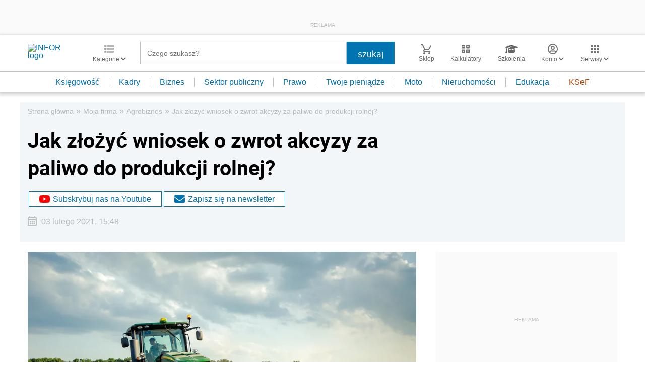

--- FILE ---
content_type: text/html; charset=utf-8
request_url: https://www.google.com/recaptcha/api2/aframe
body_size: 186
content:
<!DOCTYPE HTML><html><head><meta http-equiv="content-type" content="text/html; charset=UTF-8"></head><body><script nonce="i-W7GZze1ObQU9AMNjK-MQ">/** Anti-fraud and anti-abuse applications only. See google.com/recaptcha */ try{var clients={'sodar':'https://pagead2.googlesyndication.com/pagead/sodar?'};window.addEventListener("message",function(a){try{if(a.source===window.parent){var b=JSON.parse(a.data);var c=clients[b['id']];if(c){var d=document.createElement('img');d.src=c+b['params']+'&rc='+(localStorage.getItem("rc::a")?sessionStorage.getItem("rc::b"):"");window.document.body.appendChild(d);sessionStorage.setItem("rc::e",parseInt(sessionStorage.getItem("rc::e")||0)+1);localStorage.setItem("rc::h",'1768393412484');}}}catch(b){}});window.parent.postMessage("_grecaptcha_ready", "*");}catch(b){}</script></body></html>

--- FILE ---
content_type: application/javascript;charset=UTF-8
request_url: https://app2.salesmanago.pl/dynamic/lhme902m8fhpeij1/custom.js?uri=%2Fagrobiznes%2F5187395%2CJak-zlozyc-wniosek-o-zwrot-akcyzy-za-paliwo-do-produkcji-rolnej.html&location=mojafirma.infor.pl&uuid=19bbc760d91-7a94922a39e9-0776a757-0f2e4c84-06ef1e4c-5e8e68418154&time=2026-01-14T12%3A23%3A32Z&title=Jak+z%C5%82o%C5%BCy%C4%87+wniosek+o+zwrot+akcyzy+za+paliwo+do+produkcji+rolnej%3F+-+Infor.pl&banners=true
body_size: 5878
content:
function smHideAd(adpId) {
  var slot = document.getElementById('smb_' + adpId);

  if (slot !== null) {
    console.info('[sm] Hiding ad: ' + adpId);
    slot.innerHTML = '';
  }
}

(function() {
  window.smdad = true;
  var smDisplayAdTimeout;

  setTimeout(function() {
    window.smdad = false;
  }, 1000 * 60);

  if (smDisplayAdTimeout) {
    clearTimeout(smDisplayAdTimeout);
  }

  var smDisplayAd = function(adpId, imageUrl, clickUrl, appUrl, smid, bId) {
    var slot = document.getElementById('smb_' + adpId);
    var href = encodeURI(clickUrl);

    if (slot) {
      if (slot.querySelector('a[href="' + href + '"]')) {
        console.info('[sm] Ad: ' + imageUrl + ' already displayed');
      } else {
        console.info('[sm] Displaying ad: ' + imageUrl);
        var a = document.createElement('a');
        var img = document.createElement('img');

        a.href = href;
        a.target = '_top';

        img.src = imageUrl;
        img.style.maxWidth = '100%';
        img.style.border = 'none';

        slot.innerHTML = '';
        a.appendChild(img);
        slot.appendChild(a);

        smBannerDisplayed(appUrl, smid, bId, adpId);
      }
    } else if (window.smdad) {
      smDisplayAdTimeout = setTimeout(function() {
        smDisplayAd(adpId, imageUrl, clickUrl, appUrl, smid, bId);
      }, 100);
    }
  };

  var smBannerDisplayed = function(appUrl, smid, bId, adpId) {
    console.info('[sm] smBannerDisplayed', bId);

    var url = appUrl + '/dynamic/' + smid + '/bannerDisplay.htm?bannerId=' + bId + '&adPlacementId=' + adpId;
    var xhr = createCORSRequest('POST', url);

    if (!xhr) {
      console.warn('[sm] CORS not supported');
      return;
    }

    xhr.onload = function() {};
    xhr.onerror = function() {};
    xhr.send();

    console.info('[sm] cross-origin request sent');
  };

  var createCORSRequest = function(method, url) {
    var xhr = new XMLHttpRequest();

    if ('withCredentials' in xhr) {
      xhr.open(method, url, true);
    } else if (typeof XDomainRequest != 'undefined') {
      xhr = new XDomainRequest();
      xhr.open(method, url);
    } else {
      xhr = null;
    }

    return xhr;
  };

  var documentReady = function(callback) {
    if (document.readyState === 'loaded' || document.readyState === 'complete' || document.readyState === 'interactive') {
      callback();
    } else {
      document.addEventListener('DOMContentLoaded', callback);
    }
  };

  documentReady(function() {
    smDisplayAd('5142', 'https://sm-cdn.eu/9xw0h57m5a7clo5s.jpg', 'https://app2.salesmanago.pl/dynamic/ads/lhme902m8fhpeij1/rd.htm?url=https%3A%2F%2Fsklep.infor.pl%2Fedgp&bid=13752&apid=5142', 'https://app2.salesmanago.pl', 'lhme902m8fhpeij1', '13752');
;
  });
})();

if(_smid==='lhme902m8fhpeij1') {
  /*
  <script>
      */
      var POPUP_TIME_CAP_COOKIE_NAME = "smCustomOTimePopCap";
      var POPUP_VIEWS_CAP_COOKIE_NAME = "smCustomOViewsPopCap";
      var DAY_MILLIS = 24*60*60*1000;
      var COUNT = "SM";
      var popupIsInitiated = false;
      var testPopupIds = {
          LIMIT_POPUP: "SM_LIMIT_POPUP",
      };
      var inactive;
      var popupUrl;
      function smInitPopup() {
          popupUrl = resolvePopupUrl();
          smIncrementPopupViews(COUNT);
          if (popupUrl) {
              resolvePopupAndCookieBuilders(popupUrl);
              smShowPopupUpdateCookiesAndCheckOnExit(popupBuilder, popupUrl);
          }
      }
      function autoClosePopup() {
          var container = document.querySelector('.smPopupContainer'),
              background = document.getElementById('smPopupBackground');
          container.style.display = "none";
          background.style.display = "none";
      }
      function openInNewTab(url) {
          var win = window.open(url, '_blank');
          // win.focus();
      }
      function smIsSiteOneOf(urls) {
          if (null != urls)
              for (var i = 0; i < urls.length; i++)
                  if (window.location.toString().indexOf(urls[i]) >= 0)
                      return true;
          return false;
      }
      function resolvePopupUrl() {
          if (typeof testPopupUrls !== 'undefined' &&  isDesktopResolution() && smIsPopupTimeOk(testPopupIds.LIMIT_POPUP, DAY_MILLIS/2) ) {
              return testPopupUrls.pop_up_timer_desktop;
          } else if (typeof testPopupUrls !== 'undefined' &&  !isDesktopResolution() && smIsPopupTimeOk(testPopupIds.LIMIT_POPUP, DAY_MILLIS/2) ) {
              return testPopupUrls.pop_up_timer_mobile;
          }
      }
      function isDesktopResolution() {
          if(((window.innerWidth > 0) ? window.innerWidth : screen.width) > 800) {
              return true;
          } else {
              return false;
          }
      }
      function smIsPopupViewsOk(popupId, maxPopupViews) {
          return smGetPopupViewsCount(popupId) > maxPopupViews;
      }
      function smGetPopupViewsCount(popupId) {
          var maxPopupViewsCookieValue = smReadCookie(POPUP_VIEWS_CAP_COOKIE_NAME);
          if(!maxPopupViewsCookieValue)
              return 0;
          var popupViews = smReadValueFromString(maxPopupViewsCookieValue, popupId, "|", ":");
          if(!popupViews)
              return 0;
          return popupViews;
      }
      function smSetPopupView(popupId, value) {
          var maxPopupViewsCookieValue = smReadCookie(POPUP_VIEWS_CAP_COOKIE_NAME);
          if(maxPopupViewsCookieValue == null)
              maxPopupViewsCookieValue = "";
          if(maxPopupViewsCookieValue.indexOf(popupId) >= 0) {
              var popupViews = smReadValueFromString(maxPopupViewsCookieValue, popupId, "|", ":");
              maxPopupViewsCookieValue = maxPopupViewsCookieValue.replace(popupId + ":" + popupViews, popupId + ":" + value);
          } else {
              maxPopupViewsCookieValue += popupId + ":" + value + "|";
          }
          smCreateCookie(POPUP_VIEWS_CAP_COOKIE_NAME, maxPopupViewsCookieValue, 365)
      }
      function smResolveClientParams() {
          return "";
      }
      function randomPopupsToDisplay(arr) {
          var randPopup = Math.floor( Math.random() * arr.length ),
              randomUrl = arr[randPopup];
          return randomUrl;
      }
      function smIsPopupTimeOk(popupId, nextViewAfterMillis) {
          var popupLastViewCookieValue = smReadCookie(POPUP_TIME_CAP_COOKIE_NAME);
          if(!popupLastViewCookieValue)
              return true;
          var popupLastViewTimestamp = smReadValueFromString(popupLastViewCookieValue, popupId, "|", ":");
          if(!popupLastViewTimestamp)
              return true;
          popupLastViewTimestamp = parseInt(popupLastViewTimestamp);
          if(nextViewAfterMillis == null)
              nextViewAfterMillis = 24 * 60 * 60 * 1000;
          return (popupLastViewTimestamp + nextViewAfterMillis < new Date().getTime());
      }
      function smShowPopup(html, waitMillis) {
          if(waitMillis)
              setTimeout(function() {smCreatePopup(html);}, waitMillis);
          else
              smCreatePopup(html);
      }
      function smCreatePopup(html) {
          var node = document.createDocumentFragment();
          var div = document.createElement("div");
          for (div.innerHTML = html; div.firstChild;)
              node.appendChild(div.firstChild);
          document.body.insertBefore(node, document.body.childNodes[0]);
      }
      var popupBuilder = {
          popupUrl: "https://app2.emlgrid.com/cf/lhme902m8fhpeij1/",
          popupWidth: 240,
          popupHeight: 347,
          closingImgWidth: 24,
          closingImgHeight: 24,
          closingImgSource: "https://s3-eu-west-1.amazonaws.com/salesmanagoimg/36ah1dxt6fpehf53/bz0skjq3it4c2v3k/8wc3qi8liy6uzxmi.png",
          closingContainerTopOffset: 26,
          closingContainerRightOffset: 26,
          backgroundOpacity: 0.4,
          isOnExit:false,
          waitMillis: 0,
          cookieName: "",
          inactive: 0,
          buildHtml: function () {
              this.popupUrl += smResolveClientParams();
              var closingImgHtml = "<img onclick='smClosePopup(event);' style='width: " + this.closingImgWidth +
                  "px; height: " + this.closingImgHeight +
                  "px; cursor:pointer;' src=" + this.closingImgSource + " alt='x' title='close popup'>";
              var closingImgContainerHtml = "<div style='position:absolute; right: " + this.closingContainerRightOffset +
                  "px; top: " + this.closingContainerTopOffset +
                  "px;  padding: 0; background: none; border: none; z-index: 99999;' id=\"smPopupCloseButton\">" + closingImgHtml + "</div>";
              var backgroundHtml ="<div  id='smPopupBackground' class='salesmanagoBackground' tabindex='1' style='position: fixed; width: 100%" +
                  "; height: 100%; background-color: black; opacity: " + this.backgroundOpacity +
                  "; filter:alpha(opacity=" + (this.backgroundOpacity*100) + "); z-index: 1100; overflow: hidden;'></div>";
              var iFrameHtml = "<iframe id='salesmanagoIframe' style='margin: 0; padding: 0; width:" +
                  this.popupWidth + "px; height:" + this.popupHeight +
                  "px; overflow-y:hidden; overflow-x:hidden; border:none; background: none;' src='" +
                  this.popupUrl + "'></iframe>";
              var popupLeftOffset = smResolvePopupLeftOffset(this.popupWidth);
              var popupTopOffset = smResolvePopupTopOffset(this.popupHeight);
              var popupHtml = "<div class='smPopupContainer' style='display: block; width:" +
                  this.popupWidth + "px; height: " + this.popupHeight + "px; top: "
                  + popupTopOffset + "px !important; left: " + popupLeftOffset +
                  "px; position: fixed; background: none; border: none; z-index: 222222;'>" +
                  closingImgContainerHtml + iFrameHtml +  "</div>" + backgroundHtml ;
              return popupHtml;
          }
      };
      function smReadCookie(cookieName) {
          return smReadValueFromString(document.cookie, cookieName, ";", "=");
      }
      function smReadValueFromString(itemsString, requestedKey, itemSeparator, valueSeparator) {
          var items = itemsString.split(itemSeparator);
          for( var i = 0; i < items.length; i++) {
              var itemString = items[i].trim();
              if(itemString.startsWith(requestedKey))
                  return smGetItemValue(itemString, valueSeparator)
          }
          return "";
      }
      function smGetItemValue(itemString, valueSeparator) {
          return itemString.substring(itemString.indexOf(valueSeparator)+1);
      }
      function isLocalhost() {
          return window.location.toString().indexOf("http://localhost/") >= 0;
      }
      function smUpdatePopupLastViewTimestamp(popupId) {
          var popupLastViewCookieValue = smReadCookie(POPUP_TIME_CAP_COOKIE_NAME);
          if(popupLastViewCookieValue == null)
              popupLastViewCookieValue = "";
          if(popupLastViewCookieValue.indexOf(popupId) >= 0) {
              var popupLastViewTimestamp = smReadValueFromString(popupLastViewCookieValue, popupId, "|", ":");
              popupLastViewCookieValue = popupLastViewCookieValue.replace(popupId + ":" + popupLastViewTimestamp, popupId + ":" + new Date().getTime());
          } else {
              popupLastViewCookieValue += popupId + ":" + new Date().getTime() + "|";
          }
          smCreateCookie(POPUP_TIME_CAP_COOKIE_NAME, popupLastViewCookieValue, 365);
      }
      function smIncrementPopupViews(popupId) {
          var maxPopupViewsCookieValue = smReadCookie(POPUP_VIEWS_CAP_COOKIE_NAME);
          if(maxPopupViewsCookieValue === null)
              maxPopupViewsCookieValue = "";
          if(maxPopupViewsCookieValue.indexOf(popupId) >= 0) {
              var popupViews = smReadValueFromString(maxPopupViewsCookieValue, popupId, "|", ":");
              maxPopupViewsCookieValue = maxPopupViewsCookieValue.replace(popupId + ":" + popupViews, popupId + ":" + (++popupViews));
          } else {
              maxPopupViewsCookieValue += popupId + ":" + "1" + "|";
          }
          smCreateCookie(POPUP_VIEWS_CAP_COOKIE_NAME, maxPopupViewsCookieValue, 365)
      }
      function smCreateCookie(name, value, days) {
          var expires = "";
          if (days) {
              var date = new Date();
              date.setTime(date.getTime() + (days * 24 * 60 * 60 * 1000));
              expires = "; expires=" + date.toGMTString();
          }
          var full = window.location.host
          var parts = full.split('.')
          var domain = parts[1]
          var type = parts[2]
          var domain = domain + "." + type;
          //window.location
          document.cookie = name + "=" + value + expires + "; path=/; domain=" + domain;
      }
      function smResolveClientParams() {
          return "";
      }
      function smResolvePopupLeftOffset(popupWidth) {
          var body = document.body,
              html = document.documentElement;
          var windowWidth = Math.max( body.scrollWidth, body.offsetWidth,
              html.clientWidth, html.scrollWidth, html.offsetWidth );
          return (windowWidth - popupWidth) / 2;
      }
      function smResolvePopupTopOffset(popupHeight) {
          var body = document.body, html = document.documentElement;
          var windowHeight = window.innerHeight || Math.Max(body.clientHeight, html.clientHeight);
          return (windowHeight - popupHeight) / 5;
      }
      function smClosePopup(event) {
          var popupCloseButton = event.target || e.srcElement;
          var popup = popupCloseButton.parentNode.parentNode;
          popup.style.display = "none";
          popup.nextSibling.style.display = "none";
      }
      function smShowPopupUpdateCookiesAndCheckOnExit(popupBuilder, popupUrl){
          if(popupBuilder.isOnExit){
              addEvent(document, "mouseout", function(e) {
                  e = e ? e : window.event;
                  var from = e.relatedTarget || e.toElement;
                  if (!from || from.nodeName == "HTML") {
                      if(smIsPopupTimeOk(popupBuilder.cookieName , DAY_MILLIS)){
                          smShowPopupAndUpdateCookies(popupBuilder, popupUrl);
                      }
                  }
              });
          }else{
              smShowPopupAndUpdateCookies(popupBuilder, popupUrl);
          }
      }
      function smShowPopupAndUpdateCookies(popupBuilder, popupUrl) {
          if(popupBuilder.waitMillis)
              setTimeout(function() {
                  smCreatePopupAndUpdateCookies(popupBuilder, popupUrl);
              }, popupBuilder.waitMillis);
          else
              smCreatePopupAndUpdateCookies(popupBuilder, popupUrl);
      }
      function smCreatePopupAndUpdateCookies(popupBuilder, popupUrl) {
          var html = popupBuilder.buildHtml();
          var node = document.createDocumentFragment();
          var div = document.createElement("div");
          for (div.innerHTML = html; div.firstChild;)
              node.appendChild(div.firstChild);
          document.body.insertBefore(node, document.body.childNodes[0]);
          cookieUpdater.update();
          popupIsInitiated = true;
          if(!isLocalhost())
              smEvent('SM_POPUP:'+ popupUrl);
      }
      var cookieUpdater = {
          idsToUpdate: [],
          update: function() {
              for(var i = 0; i < this.idsToUpdate.length; i++) {
                  smUpdatePopupLastViewTimestamp(this.idsToUpdate[i]);
                  smIncrementPopupViews(this.idsToUpdate[i]);
              }
              this.idsToUpdate.length = 0;
          }
      };
      function addEvent(obj, evt, fn) {
          if (obj.addEventListener) {
              obj.addEventListener(evt, fn, false);
          }
          else if (obj.attachEvent) {
              obj.attachEvent("on" + evt, fn);
          }
      }
      function resolvePopupAndCookieBuilders(popupUrl) {
          if (isLocalhost())
              popupBuilder.popupUrl = "https://www.salesmanago.pl/ms/snl34uycuptlbmcl/default/";
          popupBuilder.popupUrl += popupUrl;
          switch(popupUrl) {
              case testPopupUrls.pop_up_timer_desktop :
                  cookieUpdater.idsToUpdate.push(testPopupIds.LIMIT_POPUP);
                  popupBuilder.popupWidth = 640;
                  popupBuilder.popupHeight = 400;
                  return;
              case testPopupUrls.pop_up_timer_mobile :
                  cookieUpdater.idsToUpdate.push(testPopupIds.LIMIT_POPUP);
                  popupBuilder.popupWidth = 360;
                  popupBuilder.popupHeight = 640;
                  return;
          }
      }
      function smShowInactive(popupBuilder, popupUrl){
          popup = popupBuilder;
          url = popupUrl;
          canceltimer();
      }
      var popup;
      var url;
      var tim = 0;
      function reload() {
          if(url != null || url != "")
              tim = setTimeout(function(){
                  if(smIsPopupTimeOk(popup.cookieName , DAY_MILLIS)){
                      smShowPopupAndUpdateCookies(popup, url);
                  }
              },inactive);
      }
      function canceltimer() {
          window.clearTimeout(tim);
          reload();
      }
      function getCookie(cname) {
        const name = cname + '=';
        const cookieList = document.cookie.split(';');
        for (const cookie of cookieList) {
        const cookieTrimed = cookie.trim();
        if (cookieTrimed.startsWith(name)) return cookieTrimed.substring(name.length);
        }
        return '';
    }
    let getClientId = getCookie('smclient');
    let getUuid = getCookie('smuuid');
    let getUrlParams = '';
    if (getClientId && getUuid) {
        getUrlParams = '?contactId=' + getClientId + '&uuid=' + getUuid;
    } else if (getUuid) {
        getUrlParams = '?uuid=' + getUuid;
    }
       // Dodawanie ramek start ->> 
      (function () {
          let iframeArray = [
              // TS-39214 - test
              { container: document.getElementById('sm_frame_inforpl_biznes_podleadem'), url: 'https://app2.salesmanago.pl/ms/lhme902m8fhpeij1/default/frame_inforpl_biznes_podleadem.htm', urlParams: getUrlParams, message: 'sm_frame_38428_dynamic_height', test: true, action: 'checkIfShouldDisplay',},
        ]
          function createIframe(src, container, id) {
              const sp = document.createElement('iframe');
              sp.className = 'recommendation_salesmanago';
              sp.id = id;
              sp.loading = 'lazy';
              sp.src = src;
              sp.style.height = '100%';
              sp.style.width = '99%';
              sp.scrolling = 'no';
              sp.style.border = 'none';
              sp.style.position = 'relative';
              container.appendChild(sp);
          }
          if (iframeArray !== 0) {
              const checkIfShouldDisplay = async (src, action) => {
                  let ifShouldDisplay = src + getUrlParams + '&action=' + action;
                  let responde = await fetch(ifShouldDisplay)
                      .then(response => response.text())
                      .then(data => {
                          if (data.includes("true")) {
                              return true;
                          } else {
                              return false
                          }
                      })
                  return responde
              }
              window.addEventListener('message', function (e) {
                  if (typeof e.data === 'object' && e.data.name !== undefined) {
                      iframeArray.forEach(iframe => {
                       if (e.data.name === "sm_frame_38428_dynamic_height" && iframe.container) {
                              iframe.container.style.height = e.data.value + 20 + 'px';
                          } else if (e.data.name === iframe.message && iframe.container) {
                            iframe.container.style.height = e.data.value + 'px';
                          } 
                      });
                  }
              });
              iframeArray.forEach((iframe) => {
                  let shouldDisplay;
                  if (iframe.action !== undefined) {
                      if (checkIfShouldDisplay(iframe.url, iframe.action)) {
                          shouldDisplay = true;
                      } else {
                          shouldDisplay = false;
                      }
                  }
                  if (iframe.container && iframe.test === false && shouldDisplay) {
                      iframe.container.style.height = '0';
                      iframe.container.innerHTML = "";
                      createIframe(iframe.url + iframe.urlParams, iframe.container, 'ramka_produktowa');
                  } else if (iframe.container && (iframe.test === true) && window.location.href.includes('test=true') && (shouldDisplay || shouldDisplay === undefined)) {
                      iframe.container.style.height = '0';
                      iframe.container.innerHTML = "";
                      createIframe(iframe.url + iframe.urlParams, iframe.container, 'ramka_produktowa');
                  }
              });
          }
      })();
      // Dodawanie ramek end
      // TS-37645 START
  (function() {
    function createIframe(src, container, id) { 
      const sp = document.createElement('iframe');
    sp.id = id;
    sp.src = src;
    sp.style = 'height: 100%; min-height: 420px; width: 100%; border: none; position: relative; overflow: hidden;';
    container.appendChild(sp);
    }
    const iframeContainer = document.getElementById('sm_frame_inforpl_biznes_stopka');
    if (iframeContainer ) {
      iframeContainer.style.height = '0';
      createIframe(
        'https://app2.salesmanago.pl/ms/lhme902m8fhpeij1/default/Ramka_rekomendacji_-_Infor_-_Biznes_-_Stopka_artykulu.htm' + getUrlParams,
        iframeContainer,
        'ramka_produktowa'
      );
    }
    window.addEventListener('message', (e) => {
      if (typeof e.data === 'object' && e.data.name === 'sm_8331_dynamic_height' && iframeContainer) {
        iframeContainer.style.height = e.data.value + 'px';
      }
    });
  })();
      // TS-37645 END
  }

--- FILE ---
content_type: application/javascript
request_url: https://inforpl.incdn.pl/tags.5a70fdd9.js
body_size: 163
content:
(window.webpackJsonp=window.webpackJsonp||[]).push([["tags"],{"1Fyy":function(e,t){!function(){var e=document.querySelector(".tags");if(e){for(var t=document.querySelectorAll(".tags .tags__list .tags__item"),n=e.clientWidth-48,a=0,o=0,r=0;r<t.length;r++)if(a+=1,n<(o=t[r].parentElement.clientWidth+o)){a-=1,document.querySelector(".tags__more").style.display="flex";break}for(var s=0;s<t.length;s++)s>=a&&t[s].parentElement.classList.add("tagHide");document.querySelector(".tags__more a").addEventListener("click",(function(e){e.stopPropagation(),e.preventDefault(),document.querySelector(".tags__list").classList.add("tagsMore"),document.querySelector(".tags__more").style.display="none"}))}}()}},[["1Fyy","runtime"]]]);

--- FILE ---
content_type: text/plain; charset=UTF-8
request_url: https://at.teads.tv/fpc?analytics_tag_id=PUB_5576&tfpvi=&gdpr_status=22&gdpr_reason=220&gdpr_consent=&ccpa_consent=&shared_ids=&sv=d656f4a&
body_size: -86
content:
YjM0ZDI1N2MtODk2Zi00ODVmLWE1MTItN2JmOGJkMTIxOGNhIy05LTQ=